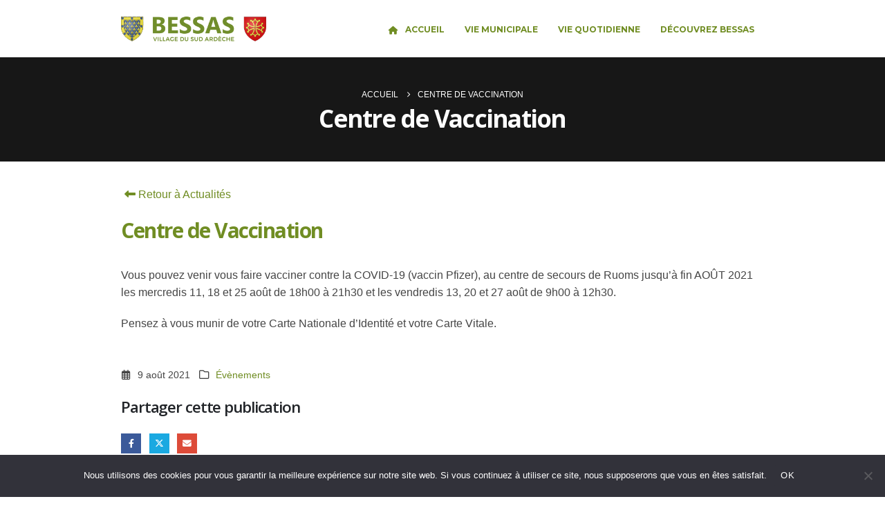

--- FILE ---
content_type: text/html; charset=UTF-8
request_url: https://www.bessas.fr/centre-de-vaccination/
body_size: 14428
content:
	<!DOCTYPE html>
	<html class=""  dir="ltr" lang="fr-FR" prefix="og: https://ogp.me/ns#">
	<head>
		<meta http-equiv="X-UA-Compatible" content="IE=edge" />
		<meta http-equiv="Content-Type" content="text/html; charset=UTF-8" />
		<meta name="viewport" content="width=device-width, initial-scale=1, minimum-scale=1" />

		<link rel="profile" href="https://gmpg.org/xfn/11" />
		<link rel="pingback" href="https://www.bessas.fr/xmlrpc.php" />
		<title>Centre de Vaccination - Mairie de Bessas</title>

		<!-- All in One SEO 4.9.2 - aioseo.com -->
	<meta name="description" content="Vous pouvez venir vous faire vacciner contre la COVID-19 (vaccin Pfizer), au centre de secours de Ruoms jusqu&#039;à fin AOÛT 2021 les mercredis 11, 18 et 25 août de 18h00 à 21h30 et les vendredis 13, 20 et 27 août de 9h00 à 12h30. Pensez à vous munir de votre Carte Nationale d&#039;Identité et votre" />
	<meta name="robots" content="max-image-preview:large" />
	<meta name="author" content="Alain Chambon"/>
	<link rel="canonical" href="https://www.bessas.fr/centre-de-vaccination/" />
	<meta name="generator" content="All in One SEO (AIOSEO) 4.9.2" />
		<meta property="og:locale" content="fr_FR" />
		<meta property="og:site_name" content="Mairie de Bessas" />
		<meta property="og:type" content="article" />
		<meta property="og:title" content="Centre de Vaccination - Mairie de Bessas" />
		<meta property="og:description" content="Vous pouvez venir vous faire vacciner contre la COVID-19 (vaccin Pfizer), au centre de secours de Ruoms jusqu&#039;à fin AOÛT 2021 les mercredis 11, 18 et 25 août de 18h00 à 21h30 et les vendredis 13, 20 et 27 août de 9h00 à 12h30. Pensez à vous munir de votre Carte Nationale d&#039;Identité et votre" />
		<meta property="og:url" content="https://www.bessas.fr/centre-de-vaccination/" />
		<meta property="og:image" content="https://www.bessas.fr/wp-content/uploads/2021/08/mairie_de_bessas_og.jpg" />
		<meta property="og:image:secure_url" content="https://www.bessas.fr/wp-content/uploads/2021/08/mairie_de_bessas_og.jpg" />
		<meta property="og:image:width" content="1200" />
		<meta property="og:image:height" content="630" />
		<meta property="article:published_time" content="2021-08-09T15:37:29+00:00" />
		<meta property="article:modified_time" content="2021-10-06T17:44:24+00:00" />
		<meta name="twitter:card" content="summary" />
		<meta name="twitter:title" content="Centre de Vaccination - Mairie de Bessas" />
		<meta name="twitter:description" content="Vous pouvez venir vous faire vacciner contre la COVID-19 (vaccin Pfizer), au centre de secours de Ruoms jusqu&#039;à fin AOÛT 2021 les mercredis 11, 18 et 25 août de 18h00 à 21h30 et les vendredis 13, 20 et 27 août de 9h00 à 12h30. Pensez à vous munir de votre Carte Nationale d&#039;Identité et votre" />
		<meta name="twitter:image" content="https://www.bessas.fr/wp-content/uploads/2021/08/mairie_de_bessas_og.jpg" />
		<script type="application/ld+json" class="aioseo-schema">
			{"@context":"https:\/\/schema.org","@graph":[{"@type":"BlogPosting","@id":"https:\/\/www.bessas.fr\/centre-de-vaccination\/#blogposting","name":"Centre de Vaccination - Mairie de Bessas","headline":"Centre de Vaccination","author":{"@id":"https:\/\/www.bessas.fr\/author\/achambon\/#author"},"publisher":{"@id":"https:\/\/www.bessas.fr\/#organization"},"image":{"@type":"ImageObject","url":"https:\/\/www.bessas.fr\/wp-content\/uploads\/2021\/08\/mairie_de_bessas_og.jpg","@id":"https:\/\/www.bessas.fr\/#articleImage","width":1200,"height":630},"datePublished":"2021-08-09T17:37:29+02:00","dateModified":"2021-10-06T19:44:24+02:00","inLanguage":"fr-FR","mainEntityOfPage":{"@id":"https:\/\/www.bessas.fr\/centre-de-vaccination\/#webpage"},"isPartOf":{"@id":"https:\/\/www.bessas.fr\/centre-de-vaccination\/#webpage"},"articleSection":"\u00c9v\u00e8nements, Fran\u00e7ais"},{"@type":"BreadcrumbList","@id":"https:\/\/www.bessas.fr\/centre-de-vaccination\/#breadcrumblist","itemListElement":[{"@type":"ListItem","@id":"https:\/\/www.bessas.fr#listItem","position":1,"name":"Accueil","item":"https:\/\/www.bessas.fr","nextItem":{"@type":"ListItem","@id":"https:\/\/www.bessas.fr\/category\/evenements\/#listItem","name":"\u00c9v\u00e8nements"}},{"@type":"ListItem","@id":"https:\/\/www.bessas.fr\/category\/evenements\/#listItem","position":2,"name":"\u00c9v\u00e8nements","item":"https:\/\/www.bessas.fr\/category\/evenements\/","nextItem":{"@type":"ListItem","@id":"https:\/\/www.bessas.fr\/centre-de-vaccination\/#listItem","name":"Centre de Vaccination"},"previousItem":{"@type":"ListItem","@id":"https:\/\/www.bessas.fr#listItem","name":"Accueil"}},{"@type":"ListItem","@id":"https:\/\/www.bessas.fr\/centre-de-vaccination\/#listItem","position":3,"name":"Centre de Vaccination","previousItem":{"@type":"ListItem","@id":"https:\/\/www.bessas.fr\/category\/evenements\/#listItem","name":"\u00c9v\u00e8nements"}}]},{"@type":"Organization","@id":"https:\/\/www.bessas.fr\/#organization","name":"Mairie de Bessas","url":"https:\/\/www.bessas.fr\/","telephone":"+33475386196","logo":{"@type":"ImageObject","url":"https:\/\/www.bessas.fr\/wp-content\/uploads\/2021\/08\/mairie_de_bessas_og.jpg","@id":"https:\/\/www.bessas.fr\/centre-de-vaccination\/#organizationLogo","width":1200,"height":630},"image":{"@id":"https:\/\/www.bessas.fr\/centre-de-vaccination\/#organizationLogo"}},{"@type":"Person","@id":"https:\/\/www.bessas.fr\/author\/achambon\/#author","url":"https:\/\/www.bessas.fr\/author\/achambon\/","name":"Alain Chambon","image":{"@type":"ImageObject","@id":"https:\/\/www.bessas.fr\/centre-de-vaccination\/#authorImage","url":"https:\/\/secure.gravatar.com\/avatar\/d45eb41f8f35cbb254e03738a74bf7e7259187253354dab820f91c7cc68b59d7?s=96&d=mm&r=g","width":96,"height":96,"caption":"Alain Chambon"}},{"@type":"WebPage","@id":"https:\/\/www.bessas.fr\/centre-de-vaccination\/#webpage","url":"https:\/\/www.bessas.fr\/centre-de-vaccination\/","name":"Centre de Vaccination - Mairie de Bessas","description":"Vous pouvez venir vous faire vacciner contre la COVID-19 (vaccin Pfizer), au centre de secours de Ruoms jusqu'\u00e0 fin AO\u00dbT 2021 les mercredis 11, 18 et 25 ao\u00fbt de 18h00 \u00e0 21h30 et les vendredis 13, 20 et 27 ao\u00fbt de 9h00 \u00e0 12h30. Pensez \u00e0 vous munir de votre Carte Nationale d'Identit\u00e9 et votre","inLanguage":"fr-FR","isPartOf":{"@id":"https:\/\/www.bessas.fr\/#website"},"breadcrumb":{"@id":"https:\/\/www.bessas.fr\/centre-de-vaccination\/#breadcrumblist"},"author":{"@id":"https:\/\/www.bessas.fr\/author\/achambon\/#author"},"creator":{"@id":"https:\/\/www.bessas.fr\/author\/achambon\/#author"},"datePublished":"2021-08-09T17:37:29+02:00","dateModified":"2021-10-06T19:44:24+02:00"},{"@type":"WebSite","@id":"https:\/\/www.bessas.fr\/#website","url":"https:\/\/www.bessas.fr\/","name":"Mairie de Bessas","inLanguage":"fr-FR","publisher":{"@id":"https:\/\/www.bessas.fr\/#organization"}}]}
		</script>
		<!-- All in One SEO -->

<link rel="alternate" type="application/rss+xml" title="Mairie de Bessas &raquo; Flux" href="https://www.bessas.fr/feed/" />
<link rel="alternate" type="application/rss+xml" title="Mairie de Bessas &raquo; Flux des commentaires" href="https://www.bessas.fr/comments/feed/" />
<link rel="alternate" type="application/rss+xml" title="Mairie de Bessas &raquo; Centre de Vaccination Flux des commentaires" href="https://www.bessas.fr/centre-de-vaccination/feed/" />
<link rel="alternate" title="oEmbed (JSON)" type="application/json+oembed" href="https://www.bessas.fr/wp-json/oembed/1.0/embed?url=https%3A%2F%2Fwww.bessas.fr%2Fcentre-de-vaccination%2F&#038;lang=fr" />
<link rel="alternate" title="oEmbed (XML)" type="text/xml+oembed" href="https://www.bessas.fr/wp-json/oembed/1.0/embed?url=https%3A%2F%2Fwww.bessas.fr%2Fcentre-de-vaccination%2F&#038;format=xml&#038;lang=fr" />
		<link rel="shortcut icon" href="//www.bessas.fr/wp-content/uploads/2021/06/favicon.png" type="image/x-icon" />
				<link rel="apple-touch-icon" href="//www.bessas.fr/wp-content/uploads/2021/06/favicon.png" />
				<link rel="apple-touch-icon" sizes="120x120" href="//www.bessas.fr/wp-content/uploads/2021/06/favicon.png" />
				<link rel="apple-touch-icon" sizes="76x76" href="//www.bessas.fr/wp-content/uploads/2021/06/favicon.png" />
				<link rel="apple-touch-icon" sizes="152x152" href="//www.bessas.fr/wp-content/uploads/2021/06/favicon.png" />
		<style id='wp-img-auto-sizes-contain-inline-css'>
img:is([sizes=auto i],[sizes^="auto," i]){contain-intrinsic-size:3000px 1500px}
/*# sourceURL=wp-img-auto-sizes-contain-inline-css */
</style>
<style id='wp-emoji-styles-inline-css'>

	img.wp-smiley, img.emoji {
		display: inline !important;
		border: none !important;
		box-shadow: none !important;
		height: 1em !important;
		width: 1em !important;
		margin: 0 0.07em !important;
		vertical-align: -0.1em !important;
		background: none !important;
		padding: 0 !important;
	}
/*# sourceURL=wp-emoji-styles-inline-css */
</style>
<style id='wp-block-library-inline-css'>
:root{--wp-block-synced-color:#7a00df;--wp-block-synced-color--rgb:122,0,223;--wp-bound-block-color:var(--wp-block-synced-color);--wp-editor-canvas-background:#ddd;--wp-admin-theme-color:#007cba;--wp-admin-theme-color--rgb:0,124,186;--wp-admin-theme-color-darker-10:#006ba1;--wp-admin-theme-color-darker-10--rgb:0,107,160.5;--wp-admin-theme-color-darker-20:#005a87;--wp-admin-theme-color-darker-20--rgb:0,90,135;--wp-admin-border-width-focus:2px}@media (min-resolution:192dpi){:root{--wp-admin-border-width-focus:1.5px}}.wp-element-button{cursor:pointer}:root .has-very-light-gray-background-color{background-color:#eee}:root .has-very-dark-gray-background-color{background-color:#313131}:root .has-very-light-gray-color{color:#eee}:root .has-very-dark-gray-color{color:#313131}:root .has-vivid-green-cyan-to-vivid-cyan-blue-gradient-background{background:linear-gradient(135deg,#00d084,#0693e3)}:root .has-purple-crush-gradient-background{background:linear-gradient(135deg,#34e2e4,#4721fb 50%,#ab1dfe)}:root .has-hazy-dawn-gradient-background{background:linear-gradient(135deg,#faaca8,#dad0ec)}:root .has-subdued-olive-gradient-background{background:linear-gradient(135deg,#fafae1,#67a671)}:root .has-atomic-cream-gradient-background{background:linear-gradient(135deg,#fdd79a,#004a59)}:root .has-nightshade-gradient-background{background:linear-gradient(135deg,#330968,#31cdcf)}:root .has-midnight-gradient-background{background:linear-gradient(135deg,#020381,#2874fc)}:root{--wp--preset--font-size--normal:16px;--wp--preset--font-size--huge:42px}.has-regular-font-size{font-size:1em}.has-larger-font-size{font-size:2.625em}.has-normal-font-size{font-size:var(--wp--preset--font-size--normal)}.has-huge-font-size{font-size:var(--wp--preset--font-size--huge)}.has-text-align-center{text-align:center}.has-text-align-left{text-align:left}.has-text-align-right{text-align:right}.has-fit-text{white-space:nowrap!important}#end-resizable-editor-section{display:none}.aligncenter{clear:both}.items-justified-left{justify-content:flex-start}.items-justified-center{justify-content:center}.items-justified-right{justify-content:flex-end}.items-justified-space-between{justify-content:space-between}.screen-reader-text{border:0;clip-path:inset(50%);height:1px;margin:-1px;overflow:hidden;padding:0;position:absolute;width:1px;word-wrap:normal!important}.screen-reader-text:focus{background-color:#ddd;clip-path:none;color:#444;display:block;font-size:1em;height:auto;left:5px;line-height:normal;padding:15px 23px 14px;text-decoration:none;top:5px;width:auto;z-index:100000}html :where(.has-border-color){border-style:solid}html :where([style*=border-top-color]){border-top-style:solid}html :where([style*=border-right-color]){border-right-style:solid}html :where([style*=border-bottom-color]){border-bottom-style:solid}html :where([style*=border-left-color]){border-left-style:solid}html :where([style*=border-width]){border-style:solid}html :where([style*=border-top-width]){border-top-style:solid}html :where([style*=border-right-width]){border-right-style:solid}html :where([style*=border-bottom-width]){border-bottom-style:solid}html :where([style*=border-left-width]){border-left-style:solid}html :where(img[class*=wp-image-]){height:auto;max-width:100%}:where(figure){margin:0 0 1em}html :where(.is-position-sticky){--wp-admin--admin-bar--position-offset:var(--wp-admin--admin-bar--height,0px)}@media screen and (max-width:600px){html :where(.is-position-sticky){--wp-admin--admin-bar--position-offset:0px}}

/*# sourceURL=wp-block-library-inline-css */
</style><style id='global-styles-inline-css'>
:root{--wp--preset--aspect-ratio--square: 1;--wp--preset--aspect-ratio--4-3: 4/3;--wp--preset--aspect-ratio--3-4: 3/4;--wp--preset--aspect-ratio--3-2: 3/2;--wp--preset--aspect-ratio--2-3: 2/3;--wp--preset--aspect-ratio--16-9: 16/9;--wp--preset--aspect-ratio--9-16: 9/16;--wp--preset--color--black: #000000;--wp--preset--color--cyan-bluish-gray: #abb8c3;--wp--preset--color--white: #ffffff;--wp--preset--color--pale-pink: #f78da7;--wp--preset--color--vivid-red: #cf2e2e;--wp--preset--color--luminous-vivid-orange: #ff6900;--wp--preset--color--luminous-vivid-amber: #fcb900;--wp--preset--color--light-green-cyan: #7bdcb5;--wp--preset--color--vivid-green-cyan: #00d084;--wp--preset--color--pale-cyan-blue: #8ed1fc;--wp--preset--color--vivid-cyan-blue: #0693e3;--wp--preset--color--vivid-purple: #9b51e0;--wp--preset--color--primary: var(--porto-primary-color);--wp--preset--color--secondary: var(--porto-secondary-color);--wp--preset--color--tertiary: var(--porto-tertiary-color);--wp--preset--color--quaternary: var(--porto-quaternary-color);--wp--preset--color--dark: var(--porto-dark-color);--wp--preset--color--light: var(--porto-light-color);--wp--preset--color--primary-hover: var(--porto-primary-light-5);--wp--preset--gradient--vivid-cyan-blue-to-vivid-purple: linear-gradient(135deg,rgb(6,147,227) 0%,rgb(155,81,224) 100%);--wp--preset--gradient--light-green-cyan-to-vivid-green-cyan: linear-gradient(135deg,rgb(122,220,180) 0%,rgb(0,208,130) 100%);--wp--preset--gradient--luminous-vivid-amber-to-luminous-vivid-orange: linear-gradient(135deg,rgb(252,185,0) 0%,rgb(255,105,0) 100%);--wp--preset--gradient--luminous-vivid-orange-to-vivid-red: linear-gradient(135deg,rgb(255,105,0) 0%,rgb(207,46,46) 100%);--wp--preset--gradient--very-light-gray-to-cyan-bluish-gray: linear-gradient(135deg,rgb(238,238,238) 0%,rgb(169,184,195) 100%);--wp--preset--gradient--cool-to-warm-spectrum: linear-gradient(135deg,rgb(74,234,220) 0%,rgb(151,120,209) 20%,rgb(207,42,186) 40%,rgb(238,44,130) 60%,rgb(251,105,98) 80%,rgb(254,248,76) 100%);--wp--preset--gradient--blush-light-purple: linear-gradient(135deg,rgb(255,206,236) 0%,rgb(152,150,240) 100%);--wp--preset--gradient--blush-bordeaux: linear-gradient(135deg,rgb(254,205,165) 0%,rgb(254,45,45) 50%,rgb(107,0,62) 100%);--wp--preset--gradient--luminous-dusk: linear-gradient(135deg,rgb(255,203,112) 0%,rgb(199,81,192) 50%,rgb(65,88,208) 100%);--wp--preset--gradient--pale-ocean: linear-gradient(135deg,rgb(255,245,203) 0%,rgb(182,227,212) 50%,rgb(51,167,181) 100%);--wp--preset--gradient--electric-grass: linear-gradient(135deg,rgb(202,248,128) 0%,rgb(113,206,126) 100%);--wp--preset--gradient--midnight: linear-gradient(135deg,rgb(2,3,129) 0%,rgb(40,116,252) 100%);--wp--preset--font-size--small: 13px;--wp--preset--font-size--medium: 20px;--wp--preset--font-size--large: 36px;--wp--preset--font-size--x-large: 42px;--wp--preset--spacing--20: 0.44rem;--wp--preset--spacing--30: 0.67rem;--wp--preset--spacing--40: 1rem;--wp--preset--spacing--50: 1.5rem;--wp--preset--spacing--60: 2.25rem;--wp--preset--spacing--70: 3.38rem;--wp--preset--spacing--80: 5.06rem;--wp--preset--shadow--natural: 6px 6px 9px rgba(0, 0, 0, 0.2);--wp--preset--shadow--deep: 12px 12px 50px rgba(0, 0, 0, 0.4);--wp--preset--shadow--sharp: 6px 6px 0px rgba(0, 0, 0, 0.2);--wp--preset--shadow--outlined: 6px 6px 0px -3px rgb(255, 255, 255), 6px 6px rgb(0, 0, 0);--wp--preset--shadow--crisp: 6px 6px 0px rgb(0, 0, 0);}:where(.is-layout-flex){gap: 0.5em;}:where(.is-layout-grid){gap: 0.5em;}body .is-layout-flex{display: flex;}.is-layout-flex{flex-wrap: wrap;align-items: center;}.is-layout-flex > :is(*, div){margin: 0;}body .is-layout-grid{display: grid;}.is-layout-grid > :is(*, div){margin: 0;}:where(.wp-block-columns.is-layout-flex){gap: 2em;}:where(.wp-block-columns.is-layout-grid){gap: 2em;}:where(.wp-block-post-template.is-layout-flex){gap: 1.25em;}:where(.wp-block-post-template.is-layout-grid){gap: 1.25em;}.has-black-color{color: var(--wp--preset--color--black) !important;}.has-cyan-bluish-gray-color{color: var(--wp--preset--color--cyan-bluish-gray) !important;}.has-white-color{color: var(--wp--preset--color--white) !important;}.has-pale-pink-color{color: var(--wp--preset--color--pale-pink) !important;}.has-vivid-red-color{color: var(--wp--preset--color--vivid-red) !important;}.has-luminous-vivid-orange-color{color: var(--wp--preset--color--luminous-vivid-orange) !important;}.has-luminous-vivid-amber-color{color: var(--wp--preset--color--luminous-vivid-amber) !important;}.has-light-green-cyan-color{color: var(--wp--preset--color--light-green-cyan) !important;}.has-vivid-green-cyan-color{color: var(--wp--preset--color--vivid-green-cyan) !important;}.has-pale-cyan-blue-color{color: var(--wp--preset--color--pale-cyan-blue) !important;}.has-vivid-cyan-blue-color{color: var(--wp--preset--color--vivid-cyan-blue) !important;}.has-vivid-purple-color{color: var(--wp--preset--color--vivid-purple) !important;}.has-black-background-color{background-color: var(--wp--preset--color--black) !important;}.has-cyan-bluish-gray-background-color{background-color: var(--wp--preset--color--cyan-bluish-gray) !important;}.has-white-background-color{background-color: var(--wp--preset--color--white) !important;}.has-pale-pink-background-color{background-color: var(--wp--preset--color--pale-pink) !important;}.has-vivid-red-background-color{background-color: var(--wp--preset--color--vivid-red) !important;}.has-luminous-vivid-orange-background-color{background-color: var(--wp--preset--color--luminous-vivid-orange) !important;}.has-luminous-vivid-amber-background-color{background-color: var(--wp--preset--color--luminous-vivid-amber) !important;}.has-light-green-cyan-background-color{background-color: var(--wp--preset--color--light-green-cyan) !important;}.has-vivid-green-cyan-background-color{background-color: var(--wp--preset--color--vivid-green-cyan) !important;}.has-pale-cyan-blue-background-color{background-color: var(--wp--preset--color--pale-cyan-blue) !important;}.has-vivid-cyan-blue-background-color{background-color: var(--wp--preset--color--vivid-cyan-blue) !important;}.has-vivid-purple-background-color{background-color: var(--wp--preset--color--vivid-purple) !important;}.has-black-border-color{border-color: var(--wp--preset--color--black) !important;}.has-cyan-bluish-gray-border-color{border-color: var(--wp--preset--color--cyan-bluish-gray) !important;}.has-white-border-color{border-color: var(--wp--preset--color--white) !important;}.has-pale-pink-border-color{border-color: var(--wp--preset--color--pale-pink) !important;}.has-vivid-red-border-color{border-color: var(--wp--preset--color--vivid-red) !important;}.has-luminous-vivid-orange-border-color{border-color: var(--wp--preset--color--luminous-vivid-orange) !important;}.has-luminous-vivid-amber-border-color{border-color: var(--wp--preset--color--luminous-vivid-amber) !important;}.has-light-green-cyan-border-color{border-color: var(--wp--preset--color--light-green-cyan) !important;}.has-vivid-green-cyan-border-color{border-color: var(--wp--preset--color--vivid-green-cyan) !important;}.has-pale-cyan-blue-border-color{border-color: var(--wp--preset--color--pale-cyan-blue) !important;}.has-vivid-cyan-blue-border-color{border-color: var(--wp--preset--color--vivid-cyan-blue) !important;}.has-vivid-purple-border-color{border-color: var(--wp--preset--color--vivid-purple) !important;}.has-vivid-cyan-blue-to-vivid-purple-gradient-background{background: var(--wp--preset--gradient--vivid-cyan-blue-to-vivid-purple) !important;}.has-light-green-cyan-to-vivid-green-cyan-gradient-background{background: var(--wp--preset--gradient--light-green-cyan-to-vivid-green-cyan) !important;}.has-luminous-vivid-amber-to-luminous-vivid-orange-gradient-background{background: var(--wp--preset--gradient--luminous-vivid-amber-to-luminous-vivid-orange) !important;}.has-luminous-vivid-orange-to-vivid-red-gradient-background{background: var(--wp--preset--gradient--luminous-vivid-orange-to-vivid-red) !important;}.has-very-light-gray-to-cyan-bluish-gray-gradient-background{background: var(--wp--preset--gradient--very-light-gray-to-cyan-bluish-gray) !important;}.has-cool-to-warm-spectrum-gradient-background{background: var(--wp--preset--gradient--cool-to-warm-spectrum) !important;}.has-blush-light-purple-gradient-background{background: var(--wp--preset--gradient--blush-light-purple) !important;}.has-blush-bordeaux-gradient-background{background: var(--wp--preset--gradient--blush-bordeaux) !important;}.has-luminous-dusk-gradient-background{background: var(--wp--preset--gradient--luminous-dusk) !important;}.has-pale-ocean-gradient-background{background: var(--wp--preset--gradient--pale-ocean) !important;}.has-electric-grass-gradient-background{background: var(--wp--preset--gradient--electric-grass) !important;}.has-midnight-gradient-background{background: var(--wp--preset--gradient--midnight) !important;}.has-small-font-size{font-size: var(--wp--preset--font-size--small) !important;}.has-medium-font-size{font-size: var(--wp--preset--font-size--medium) !important;}.has-large-font-size{font-size: var(--wp--preset--font-size--large) !important;}.has-x-large-font-size{font-size: var(--wp--preset--font-size--x-large) !important;}
/*# sourceURL=global-styles-inline-css */
</style>

<style id='classic-theme-styles-inline-css'>
/*! This file is auto-generated */
.wp-block-button__link{color:#fff;background-color:#32373c;border-radius:9999px;box-shadow:none;text-decoration:none;padding:calc(.667em + 2px) calc(1.333em + 2px);font-size:1.125em}.wp-block-file__button{background:#32373c;color:#fff;text-decoration:none}
/*# sourceURL=/wp-includes/css/classic-themes.min.css */
</style>
<link rel='stylesheet' id='contact-form-7-css' href='https://www.bessas.fr/wp-content/plugins/contact-form-7/includes/css/styles.css?ver=6.1.4' media='all' />
<link rel='stylesheet' id='cookie-notice-front-css' href='https://www.bessas.fr/wp-content/plugins/cookie-notice/css/front.min.css?ver=2.5.11' media='all' />
<link rel='stylesheet' id='porto-css-vars-css' href='https://www.bessas.fr/wp-content/uploads/porto_styles/theme_css_vars.css?ver=7.7.2' media='all' />
<link rel='stylesheet' id='js_composer_front-css' href='https://www.bessas.fr/wp-content/plugins/js_composer/assets/css/js_composer.min.css?ver=8.7.2' media='all' />
<link rel='stylesheet' id='bootstrap-css' href='https://www.bessas.fr/wp-content/uploads/porto_styles/bootstrap.css?ver=7.7.2' media='all' />
<link rel='stylesheet' id='porto-plugins-css' href='https://www.bessas.fr/wp-content/themes/porto/css/plugins.css?ver=7.7.2' media='all' />
<link rel='stylesheet' id='porto-theme-css' href='https://www.bessas.fr/wp-content/themes/porto/css/theme.css?ver=7.7.2' media='all' />
<link rel='stylesheet' id='porto-animate-css' href='https://www.bessas.fr/wp-content/themes/porto/css/part/animate.css?ver=7.7.2' media='all' />
<link rel='stylesheet' id='porto-blog-legacy-css' href='https://www.bessas.fr/wp-content/themes/porto/css/part/blog-legacy.css?ver=7.7.2' media='all' />
<link rel='stylesheet' id='porto-header-legacy-css' href='https://www.bessas.fr/wp-content/themes/porto/css/part/header-legacy.css?ver=7.7.2' media='all' />
<link rel='stylesheet' id='porto-footer-legacy-css' href='https://www.bessas.fr/wp-content/themes/porto/css/part/footer-legacy.css?ver=7.7.2' media='all' />
<link rel='stylesheet' id='porto-nav-panel-css' href='https://www.bessas.fr/wp-content/themes/porto/css/part/nav-panel.css?ver=7.7.2' media='all' />
<link rel='stylesheet' id='porto-revslider-css' href='https://www.bessas.fr/wp-content/themes/porto/css/part/revslider.css?ver=7.7.2' media='all' />
<link rel='stylesheet' id='porto-media-mobile-sidebar-css' href='https://www.bessas.fr/wp-content/themes/porto/css/part/media-mobile-sidebar.css?ver=7.7.2' media='(max-width:991px)' />
<link rel='stylesheet' id='porto-theme-portfolio-css' href='https://www.bessas.fr/wp-content/themes/porto/css/theme_portfolio.css?ver=7.7.2' media='all' />
<link rel='stylesheet' id='porto-shortcodes-css' href='https://www.bessas.fr/wp-content/uploads/porto_styles/shortcodes.css?ver=7.7.2' media='all' />
<link rel='stylesheet' id='porto-theme-wpb-css' href='https://www.bessas.fr/wp-content/themes/porto/css/theme_wpb.css?ver=7.7.2' media='all' />
<link rel='stylesheet' id='porto-dynamic-style-css' href='https://www.bessas.fr/wp-content/uploads/porto_styles/dynamic_style.css?ver=7.7.2' media='all' />
<link rel='stylesheet' id='porto-type-builder-css' href='https://www.bessas.fr/wp-content/plugins/porto-functionality/builders/assets/type-builder.css?ver=3.7.2' media='all' />
<link rel='stylesheet' id='porto-style-css' href='https://www.bessas.fr/wp-content/themes/porto/style.css?ver=7.7.2' media='all' />
<style id='porto-style-inline-css'>
.side-header-narrow-bar-logo{max-width:210px}@media (min-width:992px){}.page-top .sort-source{position:static;text-align:center;margin-top:5px;border-width:0}.page-top ul.breadcrumb{-ms-flex-pack:center;justify-content:center}.page-top .page-title{font-weight:700}#header.sticky-header .main-menu > li.menu-item:hover > a,#header.sticky-header .main-menu > li.menu-item.active:hover > a,#header.sticky-header .main-menu > li.menu-custom-content:hover a{color:#ffffff}.read-more{margin-top:15px}#categories-5{border:1px solid #dad8d6;border-radius:4px;padding:25px 0 35px 25px}.page-top{margin-top:15px}.info-box-1{background:#99b05d}.info-box-1:hover{background:#708d23;transition:0.3s}.info-box-2{background:#708d23}.info-box-2:hover{background:#99b05d;transition:0.3s}
/*# sourceURL=porto-style-inline-css */
</style>
<link rel='stylesheet' id='wp-block-paragraph-css' href='https://www.bessas.fr/wp-includes/blocks/paragraph/style.min.css?ver=6.9' media='all' />
<script id="cookie-notice-front-js-before">
var cnArgs = {"ajaxUrl":"https:\/\/www.bessas.fr\/wp-admin\/admin-ajax.php","nonce":"ee2480f6c0","hideEffect":"fade","position":"bottom","onScroll":false,"onScrollOffset":100,"onClick":false,"cookieName":"cookie_notice_accepted","cookieTime":2592000,"cookieTimeRejected":2592000,"globalCookie":false,"redirection":false,"cache":false,"revokeCookies":false,"revokeCookiesOpt":"automatic"};

//# sourceURL=cookie-notice-front-js-before
</script>
<script src="https://www.bessas.fr/wp-content/plugins/cookie-notice/js/front.min.js?ver=2.5.11" id="cookie-notice-front-js"></script>
<script src="https://www.bessas.fr/wp-includes/js/jquery/jquery.min.js?ver=3.7.1" id="jquery-core-js"></script>
<script src="https://www.bessas.fr/wp-includes/js/jquery/jquery-migrate.min.js?ver=3.4.1" id="jquery-migrate-js"></script>
<script></script><link rel="https://api.w.org/" href="https://www.bessas.fr/wp-json/" /><link rel="alternate" title="JSON" type="application/json" href="https://www.bessas.fr/wp-json/wp/v2/posts/1746" /><link rel="EditURI" type="application/rsd+xml" title="RSD" href="https://www.bessas.fr/xmlrpc.php?rsd" />
<meta name="generator" content="WordPress 6.9" />
<link rel='shortlink' href='https://www.bessas.fr/?p=1746' />
		<script type="text/javascript" id="webfont-queue">
		WebFontConfig = {
			google: { families: [ 'Arial%2C+Helvetica%2C+sans-serif:400,500,600,700','Shadows+Into+Light:400,700','Open+Sans:400,500,600,700,800','Playfair+Display:400,700','Montserrat:700' ] }
		};
		(function(d) {
			var wf = d.createElement('script'), s = d.scripts[d.scripts.length - 1];
			wf.src = 'https://www.bessas.fr/wp-content/themes/porto/js/libs/webfont.js';
			wf.async = true;
			s.parentNode.insertBefore(wf, s);
		})(document);</script>
		<meta name="generator" content="Powered by WPBakery Page Builder - drag and drop page builder for WordPress."/>
<meta name="generator" content="Powered by Slider Revolution 6.7.39 - responsive, Mobile-Friendly Slider Plugin for WordPress with comfortable drag and drop interface." />
<script>function setREVStartSize(e){
			//window.requestAnimationFrame(function() {
				window.RSIW = window.RSIW===undefined ? window.innerWidth : window.RSIW;
				window.RSIH = window.RSIH===undefined ? window.innerHeight : window.RSIH;
				try {
					var pw = document.getElementById(e.c).parentNode.offsetWidth,
						newh;
					pw = pw===0 || isNaN(pw) || (e.l=="fullwidth" || e.layout=="fullwidth") ? window.RSIW : pw;
					e.tabw = e.tabw===undefined ? 0 : parseInt(e.tabw);
					e.thumbw = e.thumbw===undefined ? 0 : parseInt(e.thumbw);
					e.tabh = e.tabh===undefined ? 0 : parseInt(e.tabh);
					e.thumbh = e.thumbh===undefined ? 0 : parseInt(e.thumbh);
					e.tabhide = e.tabhide===undefined ? 0 : parseInt(e.tabhide);
					e.thumbhide = e.thumbhide===undefined ? 0 : parseInt(e.thumbhide);
					e.mh = e.mh===undefined || e.mh=="" || e.mh==="auto" ? 0 : parseInt(e.mh,0);
					if(e.layout==="fullscreen" || e.l==="fullscreen")
						newh = Math.max(e.mh,window.RSIH);
					else{
						e.gw = Array.isArray(e.gw) ? e.gw : [e.gw];
						for (var i in e.rl) if (e.gw[i]===undefined || e.gw[i]===0) e.gw[i] = e.gw[i-1];
						e.gh = e.el===undefined || e.el==="" || (Array.isArray(e.el) && e.el.length==0)? e.gh : e.el;
						e.gh = Array.isArray(e.gh) ? e.gh : [e.gh];
						for (var i in e.rl) if (e.gh[i]===undefined || e.gh[i]===0) e.gh[i] = e.gh[i-1];
											
						var nl = new Array(e.rl.length),
							ix = 0,
							sl;
						e.tabw = e.tabhide>=pw ? 0 : e.tabw;
						e.thumbw = e.thumbhide>=pw ? 0 : e.thumbw;
						e.tabh = e.tabhide>=pw ? 0 : e.tabh;
						e.thumbh = e.thumbhide>=pw ? 0 : e.thumbh;
						for (var i in e.rl) nl[i] = e.rl[i]<window.RSIW ? 0 : e.rl[i];
						sl = nl[0];
						for (var i in nl) if (sl>nl[i] && nl[i]>0) { sl = nl[i]; ix=i;}
						var m = pw>(e.gw[ix]+e.tabw+e.thumbw) ? 1 : (pw-(e.tabw+e.thumbw)) / (e.gw[ix]);
						newh =  (e.gh[ix] * m) + (e.tabh + e.thumbh);
					}
					var el = document.getElementById(e.c);
					if (el!==null && el) el.style.height = newh+"px";
					el = document.getElementById(e.c+"_wrapper");
					if (el!==null && el) {
						el.style.height = newh+"px";
						el.style.display = "block";
					}
				} catch(e){
					console.log("Failure at Presize of Slider:" + e)
				}
			//});
		  };</script>
<noscript><style> .wpb_animate_when_almost_visible { opacity: 1; }</style></noscript>	<link rel='stylesheet' id='rs-plugin-settings-css' href='//www.bessas.fr/wp-content/plugins/revslider/sr6/assets/css/rs6.css?ver=6.7.39' media='all' />
<style id='rs-plugin-settings-inline-css'>
#rs-demo-id {}
/*# sourceURL=rs-plugin-settings-inline-css */
</style>
</head>
	<body class="wp-singular post-template-default single single-post postid-1746 single-format-standard wp-embed-responsive wp-theme-porto cookies-not-set full blog-1 wpb-js-composer js-comp-ver-8.7.2 vc_responsive">
	
	<div class="page-wrapper"><!-- page wrapper -->
		
											<!-- header wrapper -->
				<div class="header-wrapper">
										<header id="header" class="header-corporate header-12">
	
	<div class="header-main">
		<div class="container">
			<div class="header-left">
			
	<div class="logo">
	<a aria-label="Site Logo" href="https://www.bessas.fr/" title="Mairie de Bessas - "  rel="home">
		<img class="img-responsive sticky-logo sticky-retina-logo" src="//www.bessas.fr/wp-content/uploads/2021/07/logo_bessas.png" alt="Mairie de Bessas" /><img class="img-responsive standard-logo retina-logo" width="350" height="65" src="//www.bessas.fr/wp-content/uploads/2021/07/logo_bessas.png" alt="Mairie de Bessas" />	</a>
	</div>
				</div>

			<div class="header-right">
								<div id="main-menu">
				<ul id="menu-menu_principal_fr" class="main-menu mega-menu"><li id="nav-menu-item-66" class="menu-item menu-item-type-post_type menu-item-object-page menu-item-home narrow"><a href="https://www.bessas.fr/"><i class="fas fa-home"></i>Accueil</a></li>
<li id="nav-menu-item-10" class="menu-item menu-item-type-custom menu-item-object-custom menu-item-has-children has-sub narrow"><a class="nolink" href="#">Vie municipale</a>
<div class="popup"><div class="inner" style=""><ul class="sub-menu porto-narrow-sub-menu">
	<li id="nav-menu-item-381" class="menu-item menu-item-type-post_type menu-item-object-page" data-cols="1"><a href="https://www.bessas.fr/contacter-mairie-bessas-ardeche/">La mairie</a></li>
	<li id="nav-menu-item-380" class="menu-item menu-item-type-post_type menu-item-object-page" data-cols="1"><a href="https://www.bessas.fr/conseils-municipaux-mairie-bessas-ardeche/">Conseils municipaux</a></li>
	<li id="nav-menu-item-1562" class="menu-item menu-item-type-post_type menu-item-object-page" data-cols="1"><a href="https://www.bessas.fr/bulletins-minicipaux-mairie-bessas-ardeche/">Bulletins municipaux</a></li>
	<li id="nav-menu-item-972" class="menu-item menu-item-type-custom menu-item-object-custom" data-cols="1"><a target="_blank" href="https://www.service-public.fr/"><i class="fas fa-external-link-alt"></i>Démarches administratives</a></li>
	<li id="nav-menu-item-379" class="menu-item menu-item-type-post_type menu-item-object-page" data-cols="1"><a href="https://www.bessas.fr/travaux-marches-publics-bessas-ardeche/">Marchés publics</a></li>
	<li id="nav-menu-item-376" class="menu-item menu-item-type-post_type menu-item-object-page" data-cols="1"><a href="https://www.bessas.fr/cadastre-urbanisme-mairie-bessas-ardeche/">Urbanisme</a></li>
	<li id="nav-menu-item-374" class="menu-item menu-item-type-post_type menu-item-object-page" data-cols="1"><a href="https://www.bessas.fr/communaute-de-communes-des-gorges-de-l-ardeche-bessas-ardeche/">Communauté de communes</a></li>
</ul></div></div>
</li>
<li id="nav-menu-item-11" class="menu-item menu-item-type-custom menu-item-object-custom menu-item-has-children has-sub narrow"><a class="nolink" href="#">Vie quotidienne</a>
<div class="popup"><div class="inner" style=""><ul class="sub-menu porto-narrow-sub-menu">
	<li id="nav-menu-item-676" class="menu-item menu-item-type-post_type menu-item-object-page" data-cols="1"><a href="https://www.bessas.fr/actualites-evenements-bessas-ardeche/">Actualités &#038; évènements</a></li>
	<li id="nav-menu-item-674" class="menu-item menu-item-type-post_type menu-item-object-page" data-cols="1"><a href="https://www.bessas.fr/ecoles-transports-scolaires-associations-bessas-ardeche/">Vie scolaire &#038; associations</a></li>
	<li id="nav-menu-item-675" class="menu-item menu-item-type-post_type menu-item-object-page" data-cols="1"><a href="https://www.bessas.fr/ordures-menageres-dechetterie-bessas-ardeche/">Ordures ménagères</a></li>
</ul></div></div>
</li>
<li id="nav-menu-item-12" class="menu-item menu-item-type-custom menu-item-object-custom menu-item-has-children has-sub narrow"><a class="nolink" href="#">Découvrez Bessas</a>
<div class="popup"><div class="inner" style=""><ul class="sub-menu porto-narrow-sub-menu">
	<li id="nav-menu-item-688" class="menu-item menu-item-type-post_type menu-item-object-page" data-cols="1"><a href="https://www.bessas.fr/presentation-bessas-ardeche/">Présentation</a></li>
	<li id="nav-menu-item-687" class="menu-item menu-item-type-post_type menu-item-object-page" data-cols="1"><a href="https://www.bessas.fr/commerces-artisans-bessas-ardeche/">Commerces &#038; artisans</a></li>
	<li id="nav-menu-item-1425" class="menu-item menu-item-type-post_type menu-item-object-page" data-cols="1"><a href="https://www.bessas.fr/activites-tourisme-bessas-ardeche/">Dans les environs</a></li>
	<li id="nav-menu-item-1583" class="menu-item menu-item-type-custom menu-item-object-custom" data-cols="1"><a target="_blank" href="https://www.hdmedia.fr/visite-virtuelle/hd/cbpJepr7f--bessas.html">Visite virtuelle</a></li>
	<li id="nav-menu-item-686" class="menu-item menu-item-type-post_type menu-item-object-page" data-cols="1"><a href="https://www.bessas.fr/respect-environnement-bessas-ardeche/">Respect de l&rsquo;environnement</a></li>
</ul></div></div>
</li>
</ul>				</div>
				
								<a class="mobile-toggle" role="button" href="#" aria-label="Mobile Menu"><i class="fas fa-bars"></i></a>			</div>
		</div>
		
<nav id="nav-panel">
	<div class="container">
		<div class="mobile-nav-wrap">
		<div class="menu-wrap"><ul id="menu-menu_principal_fr-1" class="mobile-menu accordion-menu"><li id="accordion-menu-item-66" class="menu-item menu-item-type-post_type menu-item-object-page menu-item-home"><a href="https://www.bessas.fr/"><i class="fas fa-home"></i>Accueil</a></li>
<li id="accordion-menu-item-10" class="menu-item menu-item-type-custom menu-item-object-custom menu-item-has-children has-sub"><a class="nolink" href="#">Vie municipale</a>
<span aria-label="Open Submenu" class="arrow" role="button"></span><ul class="sub-menu">
	<li id="accordion-menu-item-381" class="menu-item menu-item-type-post_type menu-item-object-page"><a href="https://www.bessas.fr/contacter-mairie-bessas-ardeche/">La mairie</a></li>
	<li id="accordion-menu-item-380" class="menu-item menu-item-type-post_type menu-item-object-page"><a href="https://www.bessas.fr/conseils-municipaux-mairie-bessas-ardeche/">Conseils municipaux</a></li>
	<li id="accordion-menu-item-1562" class="menu-item menu-item-type-post_type menu-item-object-page"><a href="https://www.bessas.fr/bulletins-minicipaux-mairie-bessas-ardeche/">Bulletins municipaux</a></li>
	<li id="accordion-menu-item-972" class="menu-item menu-item-type-custom menu-item-object-custom"><a target="_blank" href="https://www.service-public.fr/"><i class="fas fa-external-link-alt"></i>Démarches administratives</a></li>
	<li id="accordion-menu-item-379" class="menu-item menu-item-type-post_type menu-item-object-page"><a href="https://www.bessas.fr/travaux-marches-publics-bessas-ardeche/">Marchés publics</a></li>
	<li id="accordion-menu-item-376" class="menu-item menu-item-type-post_type menu-item-object-page"><a href="https://www.bessas.fr/cadastre-urbanisme-mairie-bessas-ardeche/">Urbanisme</a></li>
	<li id="accordion-menu-item-374" class="menu-item menu-item-type-post_type menu-item-object-page"><a href="https://www.bessas.fr/communaute-de-communes-des-gorges-de-l-ardeche-bessas-ardeche/">Communauté de communes</a></li>
</ul>
</li>
<li id="accordion-menu-item-11" class="menu-item menu-item-type-custom menu-item-object-custom menu-item-has-children has-sub"><a class="nolink" href="#">Vie quotidienne</a>
<span aria-label="Open Submenu" class="arrow" role="button"></span><ul class="sub-menu">
	<li id="accordion-menu-item-676" class="menu-item menu-item-type-post_type menu-item-object-page"><a href="https://www.bessas.fr/actualites-evenements-bessas-ardeche/">Actualités &#038; évènements</a></li>
	<li id="accordion-menu-item-674" class="menu-item menu-item-type-post_type menu-item-object-page"><a href="https://www.bessas.fr/ecoles-transports-scolaires-associations-bessas-ardeche/">Vie scolaire &#038; associations</a></li>
	<li id="accordion-menu-item-675" class="menu-item menu-item-type-post_type menu-item-object-page"><a href="https://www.bessas.fr/ordures-menageres-dechetterie-bessas-ardeche/">Ordures ménagères</a></li>
</ul>
</li>
<li id="accordion-menu-item-12" class="menu-item menu-item-type-custom menu-item-object-custom menu-item-has-children has-sub"><a class="nolink" href="#">Découvrez Bessas</a>
<span aria-label="Open Submenu" class="arrow" role="button"></span><ul class="sub-menu">
	<li id="accordion-menu-item-688" class="menu-item menu-item-type-post_type menu-item-object-page"><a href="https://www.bessas.fr/presentation-bessas-ardeche/">Présentation</a></li>
	<li id="accordion-menu-item-687" class="menu-item menu-item-type-post_type menu-item-object-page"><a href="https://www.bessas.fr/commerces-artisans-bessas-ardeche/">Commerces &#038; artisans</a></li>
	<li id="accordion-menu-item-1425" class="menu-item menu-item-type-post_type menu-item-object-page"><a href="https://www.bessas.fr/activites-tourisme-bessas-ardeche/">Dans les environs</a></li>
	<li id="accordion-menu-item-1583" class="menu-item menu-item-type-custom menu-item-object-custom"><a target="_blank" href="https://www.hdmedia.fr/visite-virtuelle/hd/cbpJepr7f--bessas.html">Visite virtuelle</a></li>
	<li id="accordion-menu-item-686" class="menu-item menu-item-type-post_type menu-item-object-page"><a href="https://www.bessas.fr/respect-environnement-bessas-ardeche/">Respect de l&rsquo;environnement</a></li>
</ul>
</li>
</ul></div>		</div>
	</div>
</nav>
	</div>
</header>

									</div>
				<!-- end header wrapper -->
			
			
					<section class="page-top page-header-7">
	<div class="container">
	<div class="row">
		<div class="col-lg-12">
							<div class="breadcrumbs-wrap text-center">
					<ul class="breadcrumb" itemscope itemtype="https://schema.org/BreadcrumbList"><li itemprop="itemListElement" itemscope itemtype="https://schema.org/ListItem"><a itemprop="item" href="https://www.bessas.fr"><span itemprop="name">Accueil</span></a><meta itemprop="position" content="1" /><i class="delimiter delimiter-2"></i></li><li>Centre de Vaccination</li></ul>				</div>
						<div class="text-center">
								<h1 class="page-title">Centre de Vaccination</h1>
							</div>
					</div>
	</div>
</div>
	</section>
	
		<div id="main" class="column1 boxed"><!-- main -->

			<div class="container">
			<div class="row main-content-wrap">

			<!-- main content -->
			<div class="main-content col-lg-12">

			
<div id="content" role="main" class="porto-single-page">

								<a class="inline-block m-b-md" href="https://www.bessas.fr/actualites-evenements-bessas-ardeche/"><i class="fas fa-long-arrow-alt-left p-l-xs"></i> Retour à Actualités</a>
			
<article class="post-medium post-title-simple post-1746 post type-post status-publish format-standard hentry category-evenements">

	
	<div class="post-content">
					<h2 class="entry-title">Centre de Vaccination</h2>
				<span class="vcard" style="display: none;"><span class="fn"><a href="https://www.bessas.fr/author/achambon/" title="Articles par Alain Chambon" rel="author">Alain Chambon</a></span></span><span class="updated" style="display:none">2021-10-06T19:44:24+02:00</span>				<div class="entry-content">
			
<p>Vous pouvez venir vous faire vacciner contre la COVID-19 (vaccin Pfizer), au centre de secours de Ruoms jusqu&rsquo;à fin AOÛT 2021 les mercredis 11, 18 et 25 août de 18h00 à 21h30 et les vendredis 13, 20 et 27 août de 9h00 à 12h30.<br></p>



<p>Pensez à vous munir de votre Carte Nationale d&rsquo;Identité et votre Carte Vitale.</p>
		</div>

	</div>

	<div class="post-gap-small clearfix"></div>

	
<div class="post-meta ">
			<span class="meta-date"><i class="far fa-calendar-alt"></i> 9 août 2021</span>
				<span class="meta-cats">
					<i class="far fa-folder"></i>
					<a href="https://www.bessas.fr/category/evenements/" rel="category tag">Évènements</a>		</span>
			
	
	</div>

					<div class="post-share post-block">
					<h3>Partager cette publication</h3>
							<div class="share-links"><a href="https://www.facebook.com/sharer.php?u=https://www.bessas.fr/centre-de-vaccination/" target="_blank"  rel="noopener noreferrer nofollow" data-bs-tooltip data-bs-placement='bottom' title="Facebook" class="share-facebook">Facebook</a>
		<a href="https://twitter.com/intent/tweet?text=Centre+de+Vaccination&amp;url=https://www.bessas.fr/centre-de-vaccination/" target="_blank"  rel="noopener noreferrer nofollow" data-bs-tooltip data-bs-placement='bottom' title="X" class="share-twitter">Gazouillement</a>
		<a href="mailto:?subject=Centre+de+Vaccination&amp;body=https://www.bessas.fr/centre-de-vaccination/" target="_blank"  rel="noopener noreferrer nofollow" data-bs-tooltip data-bs-placement='bottom' title="Email" class="share-email">Email</a>
	</div>			</div>
		
	

	
</article>
										<a class="inline-block m-t-md m-b-md" href="https://www.bessas.fr/actualites-evenements-bessas-ardeche/"><i class="fas fa-long-arrow-alt-left p-l-xs"></i> Retour à Actualités</a>
				</div>

		

</div><!-- end main content -->



	</div>
	</div>

					
				
				</div><!-- end main -->

				
				<div class="footer-wrapper">

																												
							<div id="footer" class="footer footer-1"
>
			<div class="footer-main">
			<div class="container">
				
									<div class="row">
														<div class="col-lg-6">
									<aside id="custom_html-3" class="widget_text widget widget_custom_html"><div class="textwidget custom-html-widget">	<h5 style="text-transform: uppercase;"><strong>Site officiel de la Mairie de Bessas en Ardèche</strong></h5>
<p style="text-align:justify;">Situé dans le sud de l’Ardèche, ce village de caractère essentiellement constitué de bâtisses en pierres traditionnelles, d’édifices historiques et de points de vue panoramiques à couper le souffle vous charmera dès les premiers instants.</p><br/>

<p><i class="porto-info-icon porto-icon-angle-right m-r-xs"></i> Tél : <a href="tel:0475386196">04 75 38 61 96</a><br/>
<i class="porto-info-icon porto-icon-angle-right m-r-xs"></i> E-mail : <a href="mailto:info@bessas.fr">info@bessas.fr</a></p><br/>

<a href="/mentions-legales">Mentions légales</a> | <a href="/politique-de-confidentialite">Confidentialité</a> | <a href="/politique-de-cookies">Cookies</a>

</div></aside>								</div>
																<div class="col-lg-3">
									<aside id="nav_menu-2" class="widget widget_nav_menu"><h3 class="widget-title">Liens pratiques</h3><div class="menu-menu_footer_fr-container"><ul id="menu-menu_footer_fr" class="menu"><li id="menu-item-1230" class="menu-item menu-item-type-post_type menu-item-object-page menu-item-1230"><a href="https://www.bessas.fr/presentation-bessas-ardeche/">Présentation</a></li>
<li id="menu-item-1226" class="menu-item menu-item-type-post_type menu-item-object-page menu-item-1226"><a href="https://www.bessas.fr/contacter-mairie-bessas-ardeche/">La mairie</a></li>
<li id="menu-item-1227" class="menu-item menu-item-type-custom menu-item-object-custom menu-item-1227"><a href="https://www.service-public.fr/">Démarches administratives</a></li>
<li id="menu-item-1229" class="menu-item menu-item-type-post_type menu-item-object-page menu-item-1229"><a href="https://www.bessas.fr/conseils-municipaux-mairie-bessas-ardeche/">Conseils municipaux</a></li>
<li id="menu-item-1228" class="menu-item menu-item-type-post_type menu-item-object-page menu-item-1228"><a href="https://www.bessas.fr/actualites-evenements-bessas-ardeche/">Actualités</a></li>
</ul></div></aside>								</div>
																<div class="col-lg-3">
									<aside id="custom_html-4" class="widget_text widget widget_custom_html"><div class="textwidget custom-html-widget"><div class="row text-center">
	<div class="col-6">
		<img class="img-fluid" src="/wp-content/uploads/2021/05/vivarais.png" width="100"/>
	</div>
		<div class="col-6">
				<img class="img-fluid" src="/wp-content/uploads/2021/05/languedoc.png" width="100"/>
	</div>
	
</div></div></aside>								</div>
													</div>
				
							</div>
		</div>
	
	<div class="footer-bottom">
	<div class="container">
		
					<div class="footer-center">
								<span class="footer-copyright">Mairie de Bessas en Ardèche | Création &amp; hébergement <a href="https://www.indigotheory.com/" target="_blank" rel="noopener">Indigo Theory</a></span>			</div>
		
			</div>
</div>
</div>
												
					
				</div>
							
					
	</div><!-- end wrapper -->
	

		<script>
			window.RS_MODULES = window.RS_MODULES || {};
			window.RS_MODULES.modules = window.RS_MODULES.modules || {};
			window.RS_MODULES.waiting = window.RS_MODULES.waiting || [];
			window.RS_MODULES.defered = true;
			window.RS_MODULES.moduleWaiting = window.RS_MODULES.moduleWaiting || {};
			window.RS_MODULES.type = 'compiled';
		</script>
		<script type="speculationrules">
{"prefetch":[{"source":"document","where":{"and":[{"href_matches":"/*"},{"not":{"href_matches":["/wp-*.php","/wp-admin/*","/wp-content/uploads/*","/wp-content/*","/wp-content/plugins/*","/wp-content/themes/porto/*","/*\\?(.+)"]}},{"not":{"selector_matches":"a[rel~=\"nofollow\"]"}},{"not":{"selector_matches":".no-prefetch, .no-prefetch a"}}]},"eagerness":"conservative"}]}
</script>
<script type="module" src="https://www.bessas.fr/wp-content/plugins/all-in-one-seo-pack/dist/Lite/assets/table-of-contents.95d0dfce.js?ver=4.9.2" id="aioseo/js/src/vue/standalone/blocks/table-of-contents/frontend.js-js"></script>
<script src="https://www.bessas.fr/wp-includes/js/dist/hooks.min.js?ver=dd5603f07f9220ed27f1" id="wp-hooks-js"></script>
<script src="https://www.bessas.fr/wp-includes/js/dist/i18n.min.js?ver=c26c3dc7bed366793375" id="wp-i18n-js"></script>
<script id="wp-i18n-js-after">
wp.i18n.setLocaleData( { 'text direction\u0004ltr': [ 'ltr' ] } );
//# sourceURL=wp-i18n-js-after
</script>
<script src="https://www.bessas.fr/wp-content/plugins/contact-form-7/includes/swv/js/index.js?ver=6.1.4" id="swv-js"></script>
<script id="contact-form-7-js-translations">
( function( domain, translations ) {
	var localeData = translations.locale_data[ domain ] || translations.locale_data.messages;
	localeData[""].domain = domain;
	wp.i18n.setLocaleData( localeData, domain );
} )( "contact-form-7", {"translation-revision-date":"2025-02-06 12:02:14+0000","generator":"GlotPress\/4.0.1","domain":"messages","locale_data":{"messages":{"":{"domain":"messages","plural-forms":"nplurals=2; plural=n > 1;","lang":"fr"},"This contact form is placed in the wrong place.":["Ce formulaire de contact est plac\u00e9 dans un mauvais endroit."],"Error:":["Erreur\u00a0:"]}},"comment":{"reference":"includes\/js\/index.js"}} );
//# sourceURL=contact-form-7-js-translations
</script>
<script id="contact-form-7-js-before">
var wpcf7 = {
    "api": {
        "root": "https:\/\/www.bessas.fr\/wp-json\/",
        "namespace": "contact-form-7\/v1"
    }
};
//# sourceURL=contact-form-7-js-before
</script>
<script src="https://www.bessas.fr/wp-content/plugins/contact-form-7/includes/js/index.js?ver=6.1.4" id="contact-form-7-js"></script>
<script src="//www.bessas.fr/wp-content/plugins/revslider/sr6/assets/js/rbtools.min.js?ver=6.7.39" defer async id="tp-tools-js"></script>
<script src="//www.bessas.fr/wp-content/plugins/revslider/sr6/assets/js/rs6.min.js?ver=6.7.39" defer async id="revmin-js"></script>
<script src="https://www.bessas.fr/wp-content/plugins/js_composer/assets/js/dist/js_composer_front.min.js?ver=8.7.2" id="wpb_composer_front_js-js"></script>
<script src="https://www.bessas.fr/wp-content/themes/porto/js/bootstrap.js?ver=5.0.1" id="bootstrap-js"></script>
<script src="https://www.bessas.fr/wp-content/themes/porto/js/libs/jquery.cookie.min.js?ver=1.4.1" id="jquery-cookie-js"></script>
<script src="https://www.bessas.fr/wp-content/themes/porto/js/libs/owl.carousel.min.js?ver=2.3.4" id="owl.carousel-js"></script>
<script src="https://www.bessas.fr/wp-includes/js/imagesloaded.min.js?ver=5.0.0" id="imagesloaded-js"></script>
<script async="async" src="https://www.bessas.fr/wp-content/themes/porto/js/libs/jquery.magnific-popup.min.js?ver=1.1.0" id="jquery-magnific-popup-js"></script>
<script id="porto-theme-js-extra">
var js_porto_vars = {"rtl":"","theme_url":"https://www.bessas.fr/wp-content/themes/porto","ajax_url":"https://www.bessas.fr/wp-admin/admin-ajax.php?lang=fr","cart_url":"","change_logo":"","container_width":"1280","grid_gutter_width":"30","show_sticky_header":"1","show_sticky_header_tablet":"1","show_sticky_header_mobile":"1","ajax_loader_url":"//www.bessas.fr/wp-content/themes/porto/images/ajax-loader@2x.gif","category_ajax":"","compare_popup":"","compare_popup_title":"","prdctfltr_ajax":"","slider_loop":"1","slider_autoplay":"1","slider_autoheight":"1","slider_speed":"5000","slider_nav":"","slider_nav_hover":"1","slider_margin":"","slider_dots":"1","slider_animatein":"","slider_animateout":"","product_thumbs_count":"4","product_zoom":"1","product_zoom_mobile":"1","product_image_popup":"1","zoom_type":"inner","zoom_scroll":"1","zoom_lens_size":"200","zoom_lens_shape":"square","zoom_contain_lens":"1","zoom_lens_border":"1","zoom_border_color":"#888888","zoom_border":"0","screen_xl":"1310","screen_xxl":"1420","mfp_counter":"%c urr% de% total%","mfp_img_error":"\u003Ca href=\"%url%\"\u003E L\\'image \u003C/a\u003E n\\'a pas pu \u00eatre charg\u00e9e.","mfp_ajax_error":"\u003Ca href=\"%url%\"\u003E Le contenu \u003C/a\u003E n\\'a pas pu \u00eatre charg\u00e9.","popup_close":"Fermer","popup_prev":"pr\u00e9c\u00e9dent","popup_next":"Prochain","request_error":"Le contenu demand\u00e9 ne peut pas \u00eatre charg\u00e9. \u003Cbr/\u003E Veuillez r\u00e9essayer ult\u00e9rieurement.","loader_text":"Loading...","submenu_back":"Arri\u00e8re","porto_nonce":"53926ded3b","use_skeleton_screen":[],"user_edit_pages":"","quick_access":"Click to edit this element.","goto_type":"Go To the Type Builder.","legacy_mode":"1","func_url":"https://www.bessas.fr/wp-content/plugins/porto-functionality/","active_lang":"fr"};
//# sourceURL=porto-theme-js-extra
</script>
<script src="https://www.bessas.fr/wp-content/themes/porto/js/theme.js?ver=7.7.2" id="porto-theme-js"></script>
<script async="async" src="https://www.bessas.fr/wp-content/themes/porto/js/theme-async.js?ver=7.7.2" id="porto-theme-async-js"></script>
<script async="async" src="https://www.bessas.fr/wp-content/themes/porto/js/post-ajax-modal.min.js?ver=7.7.2" id="porto-post-ajax-modal-js"></script>
<script async="async" src="https://www.bessas.fr/wp-content/themes/porto/js/portfolio-async.min.js?ver=7.7.2" id="porto-portfolio-async-js"></script>
<script id="wp-emoji-settings" type="application/json">
{"baseUrl":"https://s.w.org/images/core/emoji/17.0.2/72x72/","ext":".png","svgUrl":"https://s.w.org/images/core/emoji/17.0.2/svg/","svgExt":".svg","source":{"concatemoji":"https://www.bessas.fr/wp-includes/js/wp-emoji-release.min.js?ver=6.9"}}
</script>
<script type="module">
/*! This file is auto-generated */
const a=JSON.parse(document.getElementById("wp-emoji-settings").textContent),o=(window._wpemojiSettings=a,"wpEmojiSettingsSupports"),s=["flag","emoji"];function i(e){try{var t={supportTests:e,timestamp:(new Date).valueOf()};sessionStorage.setItem(o,JSON.stringify(t))}catch(e){}}function c(e,t,n){e.clearRect(0,0,e.canvas.width,e.canvas.height),e.fillText(t,0,0);t=new Uint32Array(e.getImageData(0,0,e.canvas.width,e.canvas.height).data);e.clearRect(0,0,e.canvas.width,e.canvas.height),e.fillText(n,0,0);const a=new Uint32Array(e.getImageData(0,0,e.canvas.width,e.canvas.height).data);return t.every((e,t)=>e===a[t])}function p(e,t){e.clearRect(0,0,e.canvas.width,e.canvas.height),e.fillText(t,0,0);var n=e.getImageData(16,16,1,1);for(let e=0;e<n.data.length;e++)if(0!==n.data[e])return!1;return!0}function u(e,t,n,a){switch(t){case"flag":return n(e,"\ud83c\udff3\ufe0f\u200d\u26a7\ufe0f","\ud83c\udff3\ufe0f\u200b\u26a7\ufe0f")?!1:!n(e,"\ud83c\udde8\ud83c\uddf6","\ud83c\udde8\u200b\ud83c\uddf6")&&!n(e,"\ud83c\udff4\udb40\udc67\udb40\udc62\udb40\udc65\udb40\udc6e\udb40\udc67\udb40\udc7f","\ud83c\udff4\u200b\udb40\udc67\u200b\udb40\udc62\u200b\udb40\udc65\u200b\udb40\udc6e\u200b\udb40\udc67\u200b\udb40\udc7f");case"emoji":return!a(e,"\ud83e\u1fac8")}return!1}function f(e,t,n,a){let r;const o=(r="undefined"!=typeof WorkerGlobalScope&&self instanceof WorkerGlobalScope?new OffscreenCanvas(300,150):document.createElement("canvas")).getContext("2d",{willReadFrequently:!0}),s=(o.textBaseline="top",o.font="600 32px Arial",{});return e.forEach(e=>{s[e]=t(o,e,n,a)}),s}function r(e){var t=document.createElement("script");t.src=e,t.defer=!0,document.head.appendChild(t)}a.supports={everything:!0,everythingExceptFlag:!0},new Promise(t=>{let n=function(){try{var e=JSON.parse(sessionStorage.getItem(o));if("object"==typeof e&&"number"==typeof e.timestamp&&(new Date).valueOf()<e.timestamp+604800&&"object"==typeof e.supportTests)return e.supportTests}catch(e){}return null}();if(!n){if("undefined"!=typeof Worker&&"undefined"!=typeof OffscreenCanvas&&"undefined"!=typeof URL&&URL.createObjectURL&&"undefined"!=typeof Blob)try{var e="postMessage("+f.toString()+"("+[JSON.stringify(s),u.toString(),c.toString(),p.toString()].join(",")+"));",a=new Blob([e],{type:"text/javascript"});const r=new Worker(URL.createObjectURL(a),{name:"wpTestEmojiSupports"});return void(r.onmessage=e=>{i(n=e.data),r.terminate(),t(n)})}catch(e){}i(n=f(s,u,c,p))}t(n)}).then(e=>{for(const n in e)a.supports[n]=e[n],a.supports.everything=a.supports.everything&&a.supports[n],"flag"!==n&&(a.supports.everythingExceptFlag=a.supports.everythingExceptFlag&&a.supports[n]);var t;a.supports.everythingExceptFlag=a.supports.everythingExceptFlag&&!a.supports.flag,a.supports.everything||((t=a.source||{}).concatemoji?r(t.concatemoji):t.wpemoji&&t.twemoji&&(r(t.twemoji),r(t.wpemoji)))});
//# sourceURL=https://www.bessas.fr/wp-includes/js/wp-emoji-loader.min.js
</script>
<script></script>
		<!-- Cookie Notice plugin v2.5.11 by Hu-manity.co https://hu-manity.co/ -->
		<div id="cookie-notice" role="dialog" class="cookie-notice-hidden cookie-revoke-hidden cn-position-bottom" aria-label="Cookie Notice" style="background-color: rgba(50,50,58,1);"><div class="cookie-notice-container" style="color: #fff"><span id="cn-notice-text" class="cn-text-container">Nous utilisons des cookies pour vous garantir la meilleure expérience sur notre site web. Si vous continuez à utiliser ce site, nous supposerons que vous en êtes satisfait.</span><span id="cn-notice-buttons" class="cn-buttons-container"><button id="cn-accept-cookie" data-cookie-set="accept" class="cn-set-cookie cn-button" aria-label="OK" style="background-color: #32323a">OK</button></span><button type="button" id="cn-close-notice" data-cookie-set="accept" class="cn-close-icon" aria-label="Non"></button></div>
			
		</div>
		<!-- / Cookie Notice plugin -->    <script type="text/javascript">
        jQuery(document).ready(function ($) {

            for (let i = 0; i < document.forms.length; ++i) {
                let form = document.forms[i];
				if ($(form).attr("method") != "get") { $(form).append('<input type="hidden" name="oqZQwM" value="g1Bnpso]aD" />'); }
if ($(form).attr("method") != "get") { $(form).append('<input type="hidden" name="ROIWPFr-XGu_Tqli" value="Lh8nlP2IUma9" />'); }
if ($(form).attr("method") != "get") { $(form).append('<input type="hidden" name="fmkVWa" value="hmxP9rc_N.GnuV" />'); }
if ($(form).attr("method") != "get") { $(form).append('<input type="hidden" name="hbvy-jXGNMBsim" value="b6cDz*Wk]V2pP" />'); }
            }

            $(document).on('submit', 'form', function () {
				if ($(this).attr("method") != "get") { $(this).append('<input type="hidden" name="oqZQwM" value="g1Bnpso]aD" />'); }
if ($(this).attr("method") != "get") { $(this).append('<input type="hidden" name="ROIWPFr-XGu_Tqli" value="Lh8nlP2IUma9" />'); }
if ($(this).attr("method") != "get") { $(this).append('<input type="hidden" name="fmkVWa" value="hmxP9rc_N.GnuV" />'); }
if ($(this).attr("method") != "get") { $(this).append('<input type="hidden" name="hbvy-jXGNMBsim" value="b6cDz*Wk]V2pP" />'); }
                return true;
            });

            jQuery.ajaxSetup({
                beforeSend: function (e, data) {

                    if (data.type !== 'POST') return;

                    if (typeof data.data === 'object' && data.data !== null) {
						data.data.append("oqZQwM", "g1Bnpso]aD");
data.data.append("ROIWPFr-XGu_Tqli", "Lh8nlP2IUma9");
data.data.append("fmkVWa", "hmxP9rc_N.GnuV");
data.data.append("hbvy-jXGNMBsim", "b6cDz*Wk]V2pP");
                    }
                    else {
                        data.data = data.data + '&oqZQwM=g1Bnpso]aD&ROIWPFr-XGu_Tqli=Lh8nlP2IUma9&fmkVWa=hmxP9rc_N.GnuV&hbvy-jXGNMBsim=b6cDz*Wk]V2pP';
                    }
                }
            });

        });
    </script>
	</body>
</html>

--- FILE ---
content_type: text/css
request_url: https://www.bessas.fr/wp-content/uploads/porto_styles/theme_css_vars.css?ver=7.7.2
body_size: 1305
content:
:root{--porto-grid-gutter-width:30px;--porto-color-dark:#1d2127;--porto-primary-color:#708d23;--porto-primary-color-inverse:#ffffff;--porto-secondary-color:#f6f3ef;--porto-secondary-color-inverse:#ffffff;--porto-tertiary-color:#2baab1;--porto-tertiary-color-inverse:#ffffff;--porto-quaternary-color:#383f48;--porto-quaternary-color-inverse:#ffffff;--porto-dark-color:#1d2127;--porto-dark-color-inverse:#ffffff;--porto-light-color:#ffffff;--porto-light-color-inverse:#212529;--porto-body-ff:Arial,Helvetica,sans-serif;--porto-body-fw:400;--porto-body-fs:16px;--porto-body-lh:25px;--porto-body-ls:0;--porto-body-color:#454545;--porto-body-color-light-5:#525252;--porto-alt-ff:"Shadows Into Light";--porto-alt-fw:400;--porto-menu-text-transform:uppercase;--porto-column-spacing:15px;--porto-res-spacing:15px;--porto-fluid-spacing:30px;--porto-container-spacing:15px;--porto-primary-dark-5:#60791e;--porto-primary-dark-10:#506519;--porto-primary-dark-15:#405014;--porto-primary-dark-20:#303c0f;--porto-primary-light-5:#81a229;--porto-primary-light-7:#87aa2b;--porto-primary-light-10:#91b62e;--porto-primary-inverse-dark-10:#e6e6e6;--porto-secondary-dark-5:#ede7df;--porto-secondary-dark-10:#e4dbcf;--porto-secondary-dark-15:#dbcfbf;--porto-secondary-dark-20:#d2c3ae;--porto-secondary-light-5:#ffffff;--porto-secondary-light-7:#ffffff;--porto-secondary-light-10:#ffffff;--porto-secondary-inverse-dark-10:#e6e6e6;--porto-tertiary-dark-5:#27979d;--porto-tertiary-dark-10:#228388;--porto-tertiary-dark-15:#1d6f74;--porto-tertiary-dark-20:#185c5f;--porto-tertiary-light-5:#30bec6;--porto-tertiary-light-7:#33c6ce;--porto-tertiary-light-10:#3fc9d1;--porto-tertiary-inverse-dark-10:#e6e6e6;--porto-quaternary-dark-5:#2d333a;--porto-quaternary-dark-10:#22262c;--porto-quaternary-dark-15:#171a1d;--porto-quaternary-dark-20:#0c0d0f;--porto-quaternary-light-5:#444c57;--porto-quaternary-light-7:#48515d;--porto-quaternary-light-10:#4f5965;--porto-quaternary-inverse-dark-10:#e6e6e6;--porto-dark-dark-5:#131519;--porto-dark-dark-10:#08090a;--porto-dark-dark-15:#000000;--porto-dark-dark-20:#000000;--porto-dark-light-5:#282e36;--porto-dark-light-7:#2d333c;--porto-dark-light-10:#333a45;--porto-dark-inverse-dark-10:#e6e6e6;--porto-light-dark-5:#f3f3f3;--porto-light-dark-10:#e6e6e6;--porto-light-dark-15:#d9d9d9;--porto-light-dark-20:#cccccc;--porto-light-light-5:#ffffff;--porto-light-light-7:#ffffff;--porto-light-light-10:#ffffff;--porto-light-inverse-dark-10:#0b0c0d;--porto-bgc:#fff;--porto-body-bg:#fff;--porto-color-price:#444;--porto-widget-bgc:#fbfbfb;--porto-title-bgc:#f5f5f5;--porto-widget-bc:#ddd;--porto-input-bc:rgba(0,0,0,0.08);--porto-slide-bgc:#e7e7e7;--porto-heading-color:#222529;--porto-heading-light-8:#353a40;--porto-normal-bg:#fff;--porto-gray-bg:#dfdfdf;--porto-gray-1:#f4f4f4;--porto-gray-2:#e7e7e7;--porto-gray-3:#f4f4f4;--porto-gray-4:#ccc;--porto-gray-5:#e7e7e7;--porto-gray-6:#999;--porto-gray-7:#f4f4f4;--porto-gray-8:#f1f1f1;--porto-light-1:#fff;--porto-light-2:#fff;--porto-normal-bc:rgba(0,0,0,.06);--porto-label-bg1:rgba(255,255,255,.9)}.container,.wp-block,.col-half-section,.elementor-section{--porto-container-width:1280px}h1{--porto-h1-ff:"Open Sans";--porto-h1-fw:400;--porto-h1-fs:36px;--porto-h1-lh:44px}h2{--porto-h2-ff:"Open Sans";--porto-h2-fw:400;--porto-h2-fs:30px;--porto-h2-lh:40px}h3,.daily-deal-title{--porto-h3-ff:"Open Sans";--porto-h3-fw:400;--porto-h3-fs:25px;--porto-h3-lh:32px}h4{--porto-h4-ff:"Open Sans";--porto-h4-fw:400;--porto-h4-fs:20px;--porto-h4-lh:27px}h5{--porto-h5-ff:"Open Sans";--porto-h5-fw:400;--porto-h5-fs:14px;--porto-h5-lh:18px}h6{--porto-h6-ff:"Open Sans";--porto-h6-fw:400;--porto-h6-fs:14px;--porto-h6-lh:18px}#header .searchform{--porto-searchform-border-color:#eeeeee;--porto-searchform-text-color:#555555}#header{--porto-header-link-color-regular:#999999;--porto-header-link-color-hover:#999999}.main-sidebar-menu{--porto-menu-side-ff:Arial,Helvetica,sans-serif;--porto-menu-side-fw:400;--porto-menu-side-fs:14px;--porto-menu-side-lh:18px;--porto-menu-side-ls:0}li.menu-item,.sub-menu{--porto-mainmenu-popup-text-color-regular:#595959;--porto-mainmenu-popup-text-color-hover:#777777}li.menu-item{--porto-mainmenu-popup-text-hbg-color:#f4f4f4}.page-top .page-title{}.page-top .page-subtitle{}.page-top .breadcrumb{}@media (max-width:575px){:root{--porto-mobile-fs-scale:0.9375;--porto-body-fs:15px;--porto-body-lh:23px;--porto-body-ls:0}h1{--porto-h1-fs:33.75px;--porto-h1-lh:40.48px}h2{--porto-h2-fs:28.125px;--porto-h2-lh:36.8px}h3,.daily-deal-title{--porto-h3-fs:23.4375px;--porto-h3-lh:29.44px}h4{--porto-h4-fs:18.75px;--porto-h4-lh:24.84px}h5{--porto-h5-fs:13.125px;--porto-h5-lh:16.56px}h6{--porto-h6-fs:13.125px;--porto-h6-lh:16.56px}}#header .logo{--porto-logo-mw:210px;--porto-sticky-logo-mw:175px}.side-header-narrow-bar-logo{--porto-side-logo-mw:210px}@media (min-width:992px) and (max-width:1309px){.container,.wp-block,.col-half-section,.elementor-section{--porto-container-width:960px}}@media (min-width:1310px){#header .logo{--porto-logo-mw:205px}}@media (max-width:991px){:root{--porto-res-spacing:30px}#header .logo{--porto-logo-mw:125px}}@media (max-width:767px){#header .logo{--porto-logo-mw:125px}}@media (max-width:575px){:root{--porto-res-spacing:20px;--porto-fluid-spacing:20px;--porto-container-spacing:5px}}